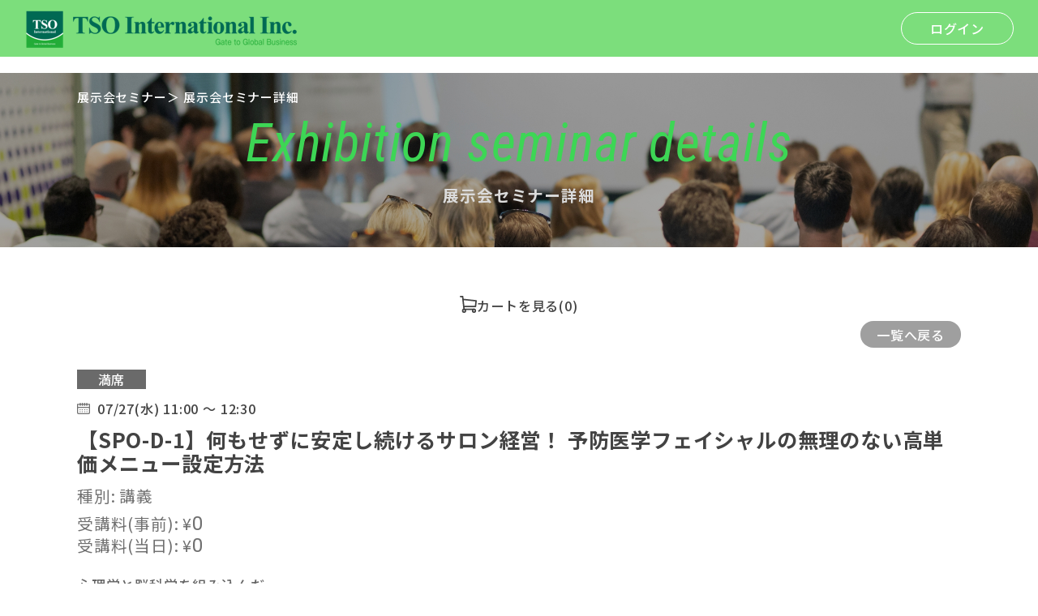

--- FILE ---
content_type: text/html; charset:UTF-8;charset=UTF-8
request_url: https://reg-visitor.com/seminar/list.php?md=detail&smid=2119&applybtn=1&sid=46&1716323670&id=46
body_size: 15951
content:
<!DOCTYPE html>
<html>
<!--ヘッド-->
<head>
    <meta charset="utf-8">
    <title>セミナー</title>
    <meta name="description" content="">
    <meta name="keywords" content="">
    <meta name="author" content="">
    <!-- css-->
    <link rel="stylesheet" type="text/css" href="../registration/css/reset.css" media="all">
    <!--
    <link rel="stylesheet" type="text/css" href="../registration/css/slick.css">
    -->
    <link rel="stylesheet" type="text/css" href="../registration/css/common.css?1768718633" media="all">
    <link rel="stylesheet" type="text/css" href="../registration/css/contents.css?1768718633" media="all">
    <link rel="stylesheet" type="text/css" media="print" href="../registration/css/print.css">
    <link rel="stylesheet" href="//cdnjs.cloudflare.com/ajax/libs/jqueryui/1.12.1/jquery-ui.min.css">
    <!-- js-->
    <script src="../registration/js/jquery-3.5.1.min.js"></script>
    <script src="../registration/js/common.js?1768718633"></script>

    <script src="//cdnjs.cloudflare.com/ajax/libs/jquery/3.5.0/jquery.min.js"></script>
    <script src="//cdnjs.cloudflare.com/ajax/libs/jqueryui/1.12.1/jquery-ui.min.js"></script>

    <link rel="stylesheet" type="text/css" href="../registration/js/jquery.datetimepicker.css"/>
    <script type="text/javascript" src="../registration/js/jquery.datetimepicker.js"></script>
    <script type="text/javascript" src="../registration/js/init.js"></script>
    <link rel="stylesheet" href="../registration/css/base.php?1768718633" />

    <!-- viewport-->
    <meta name="viewport" content="width=device-width, initial-scale=1, minimum-scale=1.0, maximum-scale=10.0, user-scalable=yes">
    <!-- icon-->
    <link rel="shortcut icon" href="./icon/favicon.ico" type="image/x-icon">
    <!-- ogp-->
    <meta property="og:title" content="SEMINAR">
    <meta property="og:description" content="">
    <meta property="og:image" content="./images/top/og_image.jpg">
    <meta name="twitter:card" content="summary_large_image">
    <meta name="twitter:title" content="">
    <meta name="twitter:description" content="">
    <meta name="twitter:image" content="./images/top/og_image.jpg">
    <!--font-->
    <link rel="preconnect" href="//fonts.gstatic.com">
    <link href="//fonts.googleapis.com/css2?family=Noto+Sans+JP:wght@300;400;500;700;900&amp;family=Roboto+Condensed:ital,wght@0,300;0,400;0,700;1,300;1,400;1,700&amp;family=Roboto:wght@300;400;500;700;900&amp;display=swap" rel="stylesheet">
</head>
<body id="exh-seminar-detail" class=" tso-menber" style="padding-top:0px;">
<div id="divall">
<div id="div-header" style="display:none;">
    <!-- ヘッダー-->
    <header id="site-header" role="banner">
        <div class="inner">
            <div class="top-area lightgreen" style="background-color:#7cde7c;">
                <h1 class="header-logo">
                    <a href="/registration/?id=46">
                        <img src="/registration/images/common/logo.png">
                    </a>
                </h1>
                <nav id="header-btn-group">
                                        <a class="header-btn login-btn" href="/registration/login.php?1768718633&id=46">ログイン</a>
                                    </nav>
            </div>
        </div>
    </header>
    <div style="height:90px;">&nbsp;</div>
</div>
<script>
    var div = document.getElementById('div-header');
    if(window==window.parent) {
        div.style.display = 'block';
    }
</script>

<main id="main-contents" role="main">
    <!--トップエリア-->
        <section id="top-area">
        <div class="inner">
            <!-- パンくずー-->
            <div class="breadcrumbs">
                <ol>
                    <li class="item"><span>展示会セミナー</span>＞</li>
                    <li class="item"><span> 展示会セミナー詳細</span></li>
                </ol>
            </div>
            <div class="heading-area">
                <h2 class="heading">
                    <div class="en">Exhibition seminar details</div>
                    <div class="jp">展示会セミナー詳細</div>
                </h2>
            </div>
        </div>
    </section>
        <!---->
    <section>
        <div class="inner">

            <div align="center" style="padding-bottom:10px;">
                                <a href="/registration/cart.php?sid=46&1768718633&id=46"><img src="/registration/images/common/cart-icon-bk.svg" align="middle"/>カートを見る</a>(0)
                                            </div>

            
            <div id="exh-title-area">
                <div class="btn-area ar"><a class="btn-type3" href="list.php?id=46&1768718633&id=46">一覧へ戻る</a></div>
            </div>

                        <div id="exh-seminar-detail">
                <div id="exh-seminar-detail">
                    <div class="seminar-info-area">
                                                <div class="seat-label no-vacant">満席</div>
                                                <time class="date">07/27(水)&nbsp;11:00 ～ 12:30</time>
                        <div class="title">【SPO-D-1】何もせずに安定し続けるサロン経営！ 予防医学フェイシャルの無理のない高単価メニュー設定方法</div>

                        <div class="price-area" style="margin-bottom:10px;">
                                                                                    種別: 講義<br/>
                                                    </div>

                                                <div class="price-area">
                            受講料(事前): <span class="unit">¥</span><span class="price">0</span><br/>
                            受講料(当日): <span class="unit">¥</span><span class="price">0</span>
                        </div>
                        <div class="desc">
                            <div>心理学と脳科学を組み込んだ<br /></div><div><div>「根幹原因改善型のフェイシャル技術」</div><div>を披露</div><div><br /></div><div><br /></div><div>エステサロンでの、表面ケアで満足される時代は終わった。</div><div><br /></div><div>体の不調や、心理的な生きづらさのお悩みなどの、その根本の原因を顔から読みとき、心身を顔から解放させる予防医学のフェイシャル技術とは？</div><div><br /></div><div>時代を先取り、</div><div>お客様にしっかり結果を出しハイパフォーマンスを提供できる新しいテクニックで他店やライバルセラピストと差別化をはかる。</div><div><br /></div><div>3秒で脳から顔をかえる技術とは？</div><div><br /></div><div>高単価メニューを取り入れ売り上げアップと自由に使える時間を確保し、</div><div>ひとりサロンの経営やオーナーセラピストのライフスタイルをみるみる好転させる、</div><div>成功する個人サロンビジネス思考のヒントとは？</div><div><br /></div><div>1.一切苦労なしで集客する個人サロン経営の方法</div><div>2.高リピート率を出し続けるセラピストの秘密の条件</div><div>3.誰も知らない！本当の予約の取れない人気サロンの秘密とは？</div></div><div><br /></div><div><br /></div><div><br /></div><div><br /></div><div>◆講師◆<br /></div><div><br /></div><div><div>岩崎 るみ 氏　（株）R'VIVO&nbsp; &nbsp;代表取締役 、 （一社）フェイシャルレメディ®︎協会　代表理事</div></div><div><br /></div><div><br /></div><div><br /></div><div><br /></div><div><br /></div><div><br /></div><div><div>#サロン経営・美容・健康テーマ<br /><div>#ヘルス&amp;ビューティーショー特別セミナー</div><div>#ヘルス＆ビューティーショー特別セミナー</div><div>#HBS</div></div></div><div><br /></div><div><br /></div>
                        </div>
                                                <!--
                        <a class="hp-link link-type1" href="./?id=46" target="_blank" rel="noreferrer">xxx</a>
                        -->
                    </div>
                    <style>
                        figure {
                            width: 75px;
                            height: 100px;
                            position: relative;
                            overflow: hidden;
                            /*border-radius: 75px;*/
                            margin-right:10px;
                        }
                        figure img {
                            position: absolute;
                            top: 50%;
                            left: 50%;
                            transform: translate(-50%, -50%);
                        }
                    </style>
                    <div class="teacher-info-area-wrap">
                                                <div class="teacher-info-area">
                            <a class="teacher-popup-btn" data-teacherid="I9S56KA22" href="#" target="_blank" rel="noreferrer">
                                                                <figure><img src="/lecturer/./img/prof/I9S56KA22/img_koshi.jpg?20220615181245" alt="岩崎 るみ 氏"></figure>
                                                                <div class="profile-area">
                                    <p class="name">岩崎 るみ 氏</p>
                                    <p class="profile" style="color:black;">（株）R&#039;VIVO   代表取締役 、 （一社）フェイシャルレメディ®︎協会　代表理事</p>
                                </div>
                            </a>
                        </div>
                                            </div>
                </div>
            </div>
            
        </div>
                <div class="btn-area ac">
                                    <!--<a href="/registration/cart.php?&1768718633&md=add&seminar_id=2119&id=46"><img src="img/btnBuy.png" /></a>-->
                        <input class="apply-btn btn-type3" type="button" value="事前申込期間は終了いたしました" disabled>
            <div class="note">当日受付につきましては、直接会場にてお問い合わせください</div>
                                            </div>
            </section>

    <br/>
    <br/>
    
</main>

<style>
    .popup-area figure {
        width: 240px;
        height: 320px;
        position: relative;
        overflow: hidden;
        /*border-radius: 240px;*/
    }
    .popup-area figure img {
        position: absolute;
        top: 50%;
        left: 50%;
        transform: translate(-50%, -50%);
    }
</style>
<div class="popup-area" data-teacherid="I9S56KA22"><span class="overlay"></span>
    <div class="popup-box">
        <div class="thumb-area">
                        <figure><img src="/lecturer/./img/prof/I9S56KA22/img_koshi.jpg?20220615181245" alt="岩崎 るみ 氏"></figure>
                    </div>
        <div class="profile-area">
            <div class="teacher-name">岩崎 るみ 氏</div>
            <div class="position">（株）R&#039;VIVO   代表取締役 、 （一社）フェイシャルレメディ®︎協会　代表理事</div>
            <div class="career">
                <div>顔から潜在意識と体の不調和を読み解放する予防医学の技術、【フェイシャルレメディ®︎】創始者</div><div><br /></div><div>脳科学、心理学、様々な補完療法などを組み合わせた、顔からアプローチし調整する技術を延３万人の症例により開発。</div><div>全国海外にも多数の生徒を輩出し、エステの枠を超えたフェイシャル技術は健康志向や心理を重視する現代社会にあったニーズのある新しいエステと話題！</div><div><br /></div><div>個人サロンのオーナーセラピスト向けに、利益率９０％、集客率９０％、リピート率９８％</div><div>個人ビジネスの経営方法を教えるアカデミーや、コンサルティングを行い</div><div>時間と収入のゆとりを持てる、</div><div>好きなことを全部やるセラピストの人生！を提唱し、</div><div>社員なしの自らたった一人で１億の年商をあげる個人サロンビジネスを確立</div><div><br /></div><div>雑誌WEB媒体多数取材</div><div><br /></div><div>美容専門雑誌のコラム執筆連載枠</div><div><br /></div><div>著書　【健康美人のつくり方】　フレグランスジャーナル社　</div><div><br /></div><div>ビューティーワールドジャパンメインステージ講師７回の登壇</div><div><br /></div><div>ミスジャパン　ファイナリスト講師</div><div><br /></div><div>東京FMラジオ出演　他メディア出演多数</div>
            </div>
            <h3 class="heading">[登壇セミナー]</h3>
            <div class="lecture-seminar-list li-type3">
                <ul>
                                        <li>データがありません</li>
                                    </ul>
            </div>
            <div class="sns-area">
                <h3 class="heading">SHARE</h3>
                <ul>
                                        <li class="fb">
                        <iframe src="https://www.facebook.com/plugins/share_button.php?href=https%3A%2F%2Freg-visitor.com%2FlecturerFront%2Fdetail.php%3Fkoshi_cd%3DI9S56KA22&layout=button&size=small&width=69&height=20&appId" width="69" height="20" style="border:none;overflow:hidden" scrolling="no" frameborder="0" allowTransparency="true" allow="encrypted-media"></iframe>
                    </li>
                    <li class="twitter">
                        <a href="https://twitter.com/share" class="twitter-share-button" data-text="岩崎るみ（）" data-url="https://reg-visitor.com/lecturerFront/detail.php?koshi_cd=I9S56KA22" data-lang="ja" data-show-count="false">Tweet</a>
                        <script async src="https://platform.twitter.com/widgets.js" charset="utf-8"></script>
                    </li>
                                    </ul>
            </div>
            <!--
            <div class="print-btn-area"><a class="print-btn" onClick="window.print();">印刷</a></div>
            -->
            <div class="close-btn"><img src="/registration/images/common/close-btn.svg" alt="閉じる"></div>
        </div>
    </div>
</div>


<!--
<br/>
<table width="135" border="0" cellpadding="2" cellspacing="0" title=
        "このマークは、SSLで通信を保護している証です。"    >
    <tr>
        <td width="135" align="center" valign="top">
            <SCRIPT LANGUAGE="JavaScript"  TYPE="text/javascript" SRC="//smarticon.geotrust.com/si.js"></SCRIPT>
            <a href="https://www.geotrust.co.jp/ssl-certificate/" target="_blank"  style="color:#000000; text-decoration:none; font:bold 12px 'ＭＳ ゴシック',sans-serif; letter-spacing:.5px; text-align:center; margin:0px; padding:0px;">
                                SSLとは？            </a>
        </td>
    </tr>
</table>
-->

<script>
    window.onload = (event) => {
        postmsg();
    };
    function postmsg() {
        var divHeight = document.getElementById("divall").clientHeight;
        //console.log('divHeight:'+divHeight);
        if(window!=parent){
            //console.log('postMessage');
            window.parent.postMessage(divHeight, 'https://sports-st.com/');
            window.parent.postMessage(divHeight, 'https://sports-st.com/');
            window.parent.postMessage("ifmheight_"+divHeight, 'https://sports-st.com/');
            window.parent.postMessage("ifmheight_"+divHeight, 'https://sports-st.com/');
        }
    }
</script>

</div>
</body>
</html>

--- FILE ---
content_type: text/css
request_url: https://reg-visitor.com/registration/css/contents.css?1768718633
body_size: 35188
content:
@charset "UTF-8";
/*=============================================
*
* コンテンツ見出し共通
*
=============================================*/
#top-area {
  padding: 20px 0;
}
@media screen and (max-width: 768px) {
  #top-area {
    padding: 10px 0;
  }
}
#top-area .heading-area {
  text-align: center;
}
#top-area .heading-area .heading {
  line-height: 1.5;
}
#top-area .heading-area .heading .en {
  color: #7EA2F5;
  font-family: "Roboto Condensed", sans-serif;
  font-size: 5.7rem;
  font-style: italic;
  font-weight: 400;
}
@media screen and (max-width: 768px) {
  #top-area .heading-area .heading .en {
    font-size: 2.7rem;
  }
}
#top-area .heading-area .heading .jp {
  color: #DBDBDB;
  font-size: 1.7rem;
}
@media screen and (max-width: 768px) {
  #top-area .heading-area .heading .jp {
    font-size: 1.5rem;
  }
}
@media screen and (max-width: 768px) {
  #top-area .breadcrumbs {
    margin-bottom: 15px;
    overflow-x: auto;
    overflow-y: hidden;
    white-space: nowrap;
  }
}
#top-area .breadcrumbs ol li {
  color: #fff;
  display: inline-block;
  font-size: 1.3rem;
}
@media screen and (max-width: 768px) {
  #top-area .breadcrumbs ol li {
    font-size: 1.2rem;
  }
}
#top-area .breadcrumbs ol li a {
  color: #fff;
  text-decoration: underline;
}
#top-area .breadcrumbs ol li span {
  color: #fff;
}

.tso-menber #top-area .heading-area .heading .en {
  color: #3dd655;
}

/*=============================================
*
* カート
*
=============================================*/
#cart-box {
  padding: 20px 0;
  text-align: center;
}
#cart-box .cart-icon {
  margin-right: 5px;
}
#cart-box .quantity {
  font-family: "Roboto", sans-serif;
  font-weight: 700;
}

/*=============================================
*
* 検索ボックス共通
*
=============================================*/
#search-area {
  margin-bottom: 30px;
  overflow-x: auto;
  white-space: nowrap;
}
#search-area form input,
#search-area form select {
  margin-right: 5px;
}
#search-area form #type {
  width: 95px;
}
#search-area form #kaisaibi_st,
#search-area form #kaisaibi_ed {
  width: 115px;
}
#search-area form #kaisaibi_ed {
  margin-left: 5px;
}
#search-area form #shikaku_flg {
  width: 130px;
}
#search-area form #kaijou {
  width: 130px;
}
#search-area form #freeword {
  width: 150px;
}
#search-area form #freeword::before {
  content: "";
  display: block;
}

/*=============================================
*
* ボックス共通
*
=============================================*/
.box-type1 {
  margin: 0 auto 30px;
}
.box-type1 > .inner {
  border: 1px #B5B5B5 solid;
  padding: 30px;
  text-align: center;
}

.box-type2 {
  margin: 0 auto 30px;
  max-width: 750px;
  padding: 15px;
}
.box-type2 > .inner {
  border: 1px #B5B5B5 solid;
  padding: 30px;
}

.free {
  color: #EF487C;
}

.warning {
  color: #FF2727;
  font-size: 2.2rem;
  font-weight: 700;
}

.settled {
  color: #24C850;
}

.unsettled {
  color: #E13333;
}

/*=============================================
*
* VIDEOエリア
*
=============================================*/
.video-area .lead {
  font-size: 1.6rem;
  margin-bottom: 10px;
}
.video-area h3 {
  font-size: 2rem;
  margin-bottom: 15px;
}
.video-area .video {
  position: relative;
  width: 100%;
  height: 0;
  padding-top: 75%;
}
.video-area .video iframe {
  position: absolute;
  top: 0;
  left: 0;
  width: 100%;
  height: 100%;
}

/*=============================================
*
* トップページ
*
=============================================*/
#top-banner-area ul {
  -webkit-box-align: center;
      -ms-flex-align: center;
          align-items: center;
  display: -webkit-box;
  display: -ms-flexbox;
  display: flex;
  -ms-flex-wrap: wrap;
      flex-wrap: wrap;
  -webkit-box-pack: center;
      -ms-flex-pack: center;
          justify-content: center;
  justify-content: center;
  -webkit-box-align: stretch;
      -ms-flex-align: stretch;
          align-items: stretch;
}
#top-banner-area ul > li {
  margin-right: 20px;
  width: calc(33.333% - 13.333px);
}
#top-banner-area ul > li:nth-child(3n) {
  margin-right: 0;
}
@media screen and (max-width: 768px) {
  #top-banner-area ul > li {
    margin: 0 0 15px 0;
    width: 100%;
  }
  #top-banner-area ul > li:last-child {
    margin-bottom: 0;
  }
}
#top-banner-area ul > li .banner {
  margin-bottom: 10px;
}
#top-banner-area ul > li span {
  background: url("../images/common/arrow-bl.svg") no-repeat right center;
  display: inline-block;
  font-size: 1.8rem;
  padding-right: 12px;
}
@media screen and (max-width: 768px) {
  #top-banner-area ul > li span {
    font-size: 1.7rem;
    padding-right: 10px;
  }
}

/*=============================================
*
*トップページ お知らせ
*
=============================================*/
#news-area > .inner h2 {
  background: url("../images/common/new-area-h-icon.svg") no-repeat left center;
  padding-left: 40px;
}
@media screen and (max-width: 768px) {
  #news-area > .inner h2 {
    background-size: 23px;
    padding-left: 35px;
  }
}
#news-area > .inner > ul {
  margin-bottom: 20px;
}
#news-area > .inner > ul > li {
  border-bottom: 1px #E3E3E3 solid;
  line-height: 1.7;
  margin-bottom: 15px;
  padding-bottom: 15px;
  text-align: left;
}
#news-area > .inner > ul > li .date {
  color: #474747;
  font-family: "Roboto", sans-serif;
  font-size: 1.6rem;
}
@media screen and (max-width: 768px) {
  #news-area > .inner > ul > li .date {
    font-size: 1.4rem;
  }
}
#news-area > .inner > ul > li .title {
  color: #707070;
  font-size: 1.6rem;
  text-align: left;
}
@media screen and (max-width: 768px) {
  #news-area > .inner > ul > li .title {
    font-size: 1.4rem;
  }
}

/*=============================================
*
* トップページ キャンペーン
*
=============================================*/
@media screen and (max-width: 768px) {
  #home #campaign-area .two-content-box {
    -ms-flex-wrap: wrap-reverse;
        flex-wrap: wrap-reverse;
    width: 100%;
  }
}
#home #campaign-area .two-content-box .box:nth-child(1) {
  width: calc(60% - 20px);
}
@media screen and (max-width: 768px) {
  #home #campaign-area .two-content-box .box:nth-child(1) {
    width: 100%;
  }
}
#home #campaign-area .two-content-box .box:nth-child(2) {
  width: calc(40% - 20px);
}
@media screen and (max-width: 768px) {
  #home #campaign-area .two-content-box .box:nth-child(2) {
    margin-bottom: 20px;
    text-align: center;
    width: 100%;
  }
}
#home #campaign-area .two-content-box .box:nth-child(2) img {
  max-width: 362.78px;
}
@media screen and (max-width: 768px) {
  #home #campaign-area .two-content-box .box:nth-child(2) img {
    max-width: 100%;
    width: 100%;
  }
}
#home #campaign-area .two-content-box .btn-area .btn-type1 {
  font-weight: 500;
}
#home #campaign-area .two-content-box .btn-area .btn-type1.tso {
  background-color: #23ac38;
}
#home #campaign-area .two-content-box .btn-area .btn-type1.spo {
  background-color: #223a70;
}

/*=============================================
*
* ログイン
*
=============================================*/
#login #top-area {
  background: url("../images/contents/login-top.jpg") repeat center center/cover;
}
#login #login-form-area > .inner #login-form {
  -webkit-box-shadow: 0px 0px 6px #00000029;
          box-shadow: 0px 0px 6px #00000029;
  margin: 0 auto;
  max-width: 600px;
  padding: 40px;
  text-align: center;
}
#login #login-form-area > .inner #login-form input {
  border: none;
  border-bottom: 1px #ccc solid;
  display: block;
  margin: 0 auto 30px;
  width: 100%;
}
#login #login-form-area > .inner .link-type1 {
  display: inline-block;
  margin-bottom: 20px;
}
#login #login-form-area > .inner .link-type2 {
  display: inline-block;
  margin-bottom: 20px;
}

/*=============================================
*
* 新規会員登録 / 登録情報変更・確認
*
=============================================*/
#regist #top-area,
#change-regist #top-area {
  background: url("../images/contents/login-top.jpg") repeat center center/cover;
}
#regist .submit-area .btn-area #confirm-btn,
#change-regist .submit-area .btn-area #confirm-btn {
  margin-bottom: 25px;
}
#regist .submit-area .btn-area #reset-btn,
#change-regist .submit-area .btn-area #reset-btn {
  display: block;
  margin: 0 auto;
}

#regist-form-area .txt-area {
  padding: 40px 15px;
}
#regist-form-area .txt-area .note {
  border: 1px #B5B5B5 solid;
  margin: 0 auto;
  max-width: 750px;
  padding: 30px;
  text-align: center;
}
@media screen and (max-width: 768px) {
  #regist-form-area #houjin_type_mae {
    margin-bottom: 15px;
    width: 100%;
  }
}
@media screen and (max-width: 768px) {
  #regist-form-area #kaishamei {
    margin-bottom: 15px;
    width: 100%;
  }
}
@media screen and (max-width: 768px) {
  #regist-form-area #houjin_type_ato {
    width: 100%;
  }
}
@media screen and (max-width: 768px) {
  #regist-form-area #zip_1 {
    width: 20%;
  }
}
@media screen and (max-width: 768px) {
  #regist-form-area #zip_2 {
    width: 30%;
  }
}
@media screen and (max-width: 420px) {
  #regist-form-area #zip_2 + .btn-type2 {
    display: block;
    margin-top: 15px;
  }
}
@media screen and (max-width: 768px) {
  #regist-form-area #tel_1 {
    width: 20%;
  }
}
@media screen and (max-width: 768px) {
  #regist-form-area #tel_2 {
    width: 30%;
  }
}
@media screen and (max-width: 768px) {
  #regist-form-area #tel_3 {
    width: 30%;
  }
}
@media screen and (max-width: 768px) {
  #regist-form-area #ktel_1 {
    width: 20%;
  }
}
@media screen and (max-width: 768px) {
  #regist-form-area #ktel_2 {
    width: 30%;
  }
}
@media screen and (max-width: 768px) {
  #regist-form-area #ktel_3 {
    width: 30%;
  }
}
@media screen and (max-width: 768px) {
  #regist-form-area #fax_1 {
    width: 20%;
  }
}
@media screen and (max-width: 768px) {
  #regist-form-area #fax_2 {
    width: 30%;
  }
}
@media screen and (max-width: 768px) {
  #regist-form-area #fax_3 {
    width: 30%;
  }
}

/*=============================================
*
* カート	
*
=============================================*/
#cart #top-area {
  background: url("../images/contents/cart-top.jpg") repeat center center/cover;
}
#cart table {
  margin-bottom: 30px;
}
#cart table tr td .title {
  text-align: left;
  white-space: normal;
}
@media screen and (max-width: 768px) {
  #cart table tr td .title {
    max-width: 200px;
  }
}
#cart .supp {
  color: #D43535;
}
#cart .btn-area {
  padding-top: 20px;
}

/*=============================================
*
* パスワードの変更
*
=============================================*/
#change-password #top-area {
  background: url("../images/contents/config-top.jpg") repeat center center/cover;
}

/*=============================================
*
* 年会費の領収書発行
*
=============================================*/
#receipt-issue #top-area {
  background: url("../images/contents/config-top.jpg") repeat center center/cover;
}
#receipt-issue #receipt-issue-passowrd-form {
  text-align: center;
}
#receipt-issue #receipt-issue-passowrd-form input:first-child {
  margin-bottom: 20px;
}

/*=============================================
*
* ログアウト
*
=============================================*/
#logout #top-area {
  background: url("../images/contents/login-top.jpg") repeat center center/cover;
}

/*=============================================
*
* 登録取り消し
*
=============================================*/
#delete-regist #top-area {
  background: url("../images/contents/config-top.jpg") repeat center center/cover;
}
@media screen and (max-width: 768px) {
  #delete-regist #delete-regist-form .back-btn {
    margin-bottom: 20px;
  }
}

/*=============================================
*
* 展示会来場登録
*
=============================================*/
#exh-visit-regist #top-area {
  background: url("../images/contents/exh-visit-regist-top.jpg") repeat center center/cover;
}

/*=============================================
*
* セミナー共通
*
=============================================*/
.seat-label {
  background: #999;
  color: #fff;
  display: inline-block;
  min-width: 85px;
  padding: 3px 10px;
  text-align: center;
  width: auto;
}
.seat-label.vacant {
  background: #FF8E37;
}
.seat-label.no-vacant {
  background: #6A6A6A;
}
.seat-label.few {
  background: #FF376D;
}

.seminar-type-label {
  background: #999;
  color: #fff;
  display: inline-block;
  min-width: 85px;
  padding: 3px 10px;
  text-align: center;
  width: auto;
}
.seminar-type-label.webinar {
  background: #00A5EA;
}
.seminar-type-label.exhibition-seminar {
  background: #C4954E;
}
.seminar-type-label.meeting {
  background: #75C44E;
}

.place {
  background: url("../images/common/marker-icon.svg") no-repeat left center;
  min-height: 21px;
  padding-left: 25px;
}

.date {
  background: url("../images/common/cal-icon.svg") no-repeat left center;
  padding-left: 25px;
  text-align: left;
}

.price-area {
  color: #707070;
  font-size: 1.7rem;
  font-weight: 400;
  margin-bottom: 20px;
}
.price-area .price {
  font-family: "Roboto", sans-serif;
  font-size: 2.1rem;
}
.price-area .free {
  color: #EE5050;
}

.desc {
  color: #676767;
  font-size: 1.5rem;
  line-height: 1.7;
  margin-bottom: 20px;
}
.desc .red {
  color: #CF2828;
}

.title {
  font-weight: 700;
}

/*=============================================
*
* 展示会セミナー
*
=============================================*/
#exh-seminar #top-area {
  background: url("../images/contents/exh-seminar-top.jpg") repeat center center/cover;
}
#exh-seminar #exh-select-area {
  margin-bottom: 30px;
}
#exh-seminar #exh-seminar-list.li-type2 {
  padding: 30px 0 0 0;
}
#exh-seminar #exh-seminar-list.li-type2 > ul > li {
  border: 1px #00A5EA solid;
  border-radius: 5px;
  margin-bottom: 20px;
}
#exh-seminar #exh-seminar-list.li-type2 > ul > li a {
  -webkit-box-align: center;
      -ms-flex-align: center;
          align-items: center;
  display: -webkit-box;
  display: -ms-flexbox;
  display: flex;
  -ms-flex-wrap: wrap;
      flex-wrap: wrap;
  -webkit-box-pack: center;
      -ms-flex-pack: center;
          justify-content: center;
  -webkit-box-pack: start;
      -ms-flex-pack: start;
          justify-content: flex-start;
  -webkit-box-align: stretch;
      -ms-flex-align: stretch;
          align-items: stretch;
  padding: 20px;
}
#exh-seminar #exh-seminar-list.li-type2 > ul > li a .seminar-info-area {
  width: calc(100% - 370px);
}
@media screen and (max-width: 768px) {
  #exh-seminar #exh-seminar-list.li-type2 > ul > li a .seminar-info-area {
    margin-bottom: 15px;
    width: 100%;
  }
}
#exh-seminar #exh-seminar-list.li-type2 > ul > li a .seminar-info-area .seat-label {
  margin: 0 10px 10px 0;
}
#exh-seminar #exh-seminar-list.li-type2 > ul > li a .seminar-info-area .title {
  font-size: 1.8rem;
  font-weight: 700;
  overflow: hidden;
  display: -webkit-box;
  margin-bottom: 10px;
  -webkit-box-orient: vertical;
  -webkit-line-clamp: 2;
}
@media screen and (max-width: 768px) {
  #exh-seminar #exh-seminar-list.li-type2 > ul > li a .seminar-info-area .date {
    display: block;
    margin-bottom: 15px;
  }
}
#exh-seminar #exh-seminar-list.li-type2 > ul > li a .teacher-info-area {
  background: #F2F2F2;
  border-radius: 0 5px 5px 0;
  margin-left: 10px;
  padding: 15px;
  width: 360px;
}
@media screen and (max-width: 768px) {
  #exh-seminar #exh-seminar-list.li-type2 > ul > li a .teacher-info-area {
    margin-left: 0;
    width: 100%;
  }
}
#exh-seminar #exh-seminar-list.li-type2 > ul > li a .teacher-info-area > ul > li {
  -webkit-box-align: center;
      -ms-flex-align: center;
          align-items: center;
  display: -webkit-box;
  display: -ms-flexbox;
  display: flex;
  -ms-flex-wrap: wrap;
      flex-wrap: wrap;
  -webkit-box-pack: center;
      -ms-flex-pack: center;
          justify-content: center;
  -webkit-box-pack: start;
      -ms-flex-pack: start;
          justify-content: flex-start;
  align-items: center;
  margin-bottom: 10px;
}
#exh-seminar #exh-seminar-list.li-type2 > ul > li a .teacher-info-area > ul > li:last-child {
  margin-bottom: 0;
}
#exh-seminar #exh-seminar-list.li-type2 > ul > li a .teacher-info-area > ul > li .name {
  text-align: left;
  width: calc(100% - 60px);
}
#exh-seminar #exh-seminar-list.li-type2 > ul > li a .teacher-info-area > ul > li .thumb {
  border-radius: 50%;
  margin-right: 10px;
  max-width: 50px;
}
#exh-seminar #exh-seminar-list.li-type2 > ul > li a .teacher-info-area > ul.number-3over {
  -webkit-box-align: center;
      -ms-flex-align: center;
          align-items: center;
  display: -webkit-box;
  display: -ms-flexbox;
  display: flex;
  -ms-flex-wrap: wrap;
      flex-wrap: wrap;
  -webkit-box-pack: center;
      -ms-flex-pack: center;
          justify-content: center;
  -webkit-box-pack: start;
      -ms-flex-pack: start;
          justify-content: flex-start;
  -webkit-box-align: stretch;
      -ms-flex-align: stretch;
          align-items: stretch;
}
#exh-seminar #exh-seminar-list.li-type2 > ul > li a .teacher-info-area > ul.number-3over > li {
  width: calc(50% - 5px);
  margin-right: 10px;
}
#exh-seminar #exh-seminar-list.li-type2 > ul > li a .teacher-info-area > ul.number-3over > li:nth-child(2n) {
  margin-right: 0;
}

.tso-menber #exh-seminar #exh-seminar-list.li-type2 > ul > li {
  border-color: #23ac38;
}

/*=============================================
*
* 展示会セミナー詳細
*
=============================================*/
#exh-seminar-detail #top-area {
  background: url("../images/contents/exh-seminar-top.jpg") repeat center center/cover;
}
#exh-seminar-detail #exh-title-area {
  position: relative;
}
#exh-seminar-detail #exh-title-area h2 {
  display: inline-block;
  margin-right: 15px;
}
#exh-seminar-detail #exh-title-area .exh-title {
  display: inline-block;
  padding-right: 130px;
}
@media screen and (max-width: 768px) {
  #exh-seminar-detail #exh-title-area .exh-title {
    display: block;
    padding-right: 0;
  }
}
#exh-seminar-detail #exh-title-area .btn-area {
  margin-bottom: 0;
  padding-top: 0;
  position: absolute;
  right: 0;
  top: 0;
}
#exh-seminar-detail #exh-seminar-detail {
  padding: 30px 0 0 0;
}
#exh-seminar-detail #exh-seminar-detail .seminar-info-area .seat-label {
  margin-bottom: 15px;
}
#exh-seminar-detail #exh-seminar-detail .seminar-info-area .date {
  display: block;
  margin-bottom: 15px;
}
#exh-seminar-detail #exh-seminar-detail .seminar-info-area .title {
  font-size: 2.2rem;
  margin-bottom: 15px;
}
#exh-seminar-detail #exh-seminar-detail .teacher-info-area {
  padding: 30px 0;
}
#exh-seminar-detail #exh-seminar-detail .teacher-info-area:not(:first-child) {
  margin-top: -10px;
  padding-top: 0;
}
#exh-seminar-detail #exh-seminar-detail .teacher-info-area .teacher-popup-btn {
  -webkit-box-align: center;
      -ms-flex-align: center;
          align-items: center;
  display: -webkit-box;
  display: -ms-flexbox;
  display: flex;
  -ms-flex-wrap: wrap;
      flex-wrap: wrap;
  -webkit-box-pack: center;
      -ms-flex-pack: center;
          justify-content: center;
  -webkit-box-pack: start;
      -ms-flex-pack: start;
          justify-content: flex-start;
  align-items: center;
  background: #FCFAF5;
  border-radius: 5px;
  padding: 30px;
  text-align: left;
}
@media screen and (max-width: 768px) {
  #exh-seminar-detail #exh-seminar-detail .teacher-info-area .teacher-popup-btn {
    padding: 15px;
  }
}
#exh-seminar-detail #exh-seminar-detail .teacher-info-area .teacher-popup-btn .profile-area {
  width: calc(100% - 95px);
}
#exh-seminar-detail #exh-seminar-detail .teacher-info-area .teacher-popup-btn .profile-area .name {
  font-size: 1.8rem;
  font-weight: 700;
  margin-bottom: 10px;
  text-align: left;
}
#exh-seminar-detail #exh-seminar-detail .teacher-info-area .teacher-popup-btn .profile-area .profile {
  color: #fff;
  text-align: left;
}
#exh-seminar-detail #exh-seminar-detail .teacher-info-area .teacher-popup-btn .thumb {
  border-radius: 50%;
  margin-right: 10px;
  max-width: 75px;
}
#exh-seminar-detail #exh-seminar-detail .about-txt-area {
  border: 1px solid #B5B5B5;
  padding: 45px;
}
@media screen and (max-width: 768px) {
  #exh-seminar-detail #exh-seminar-detail .about-txt-area {
    padding: 20px;
  }
}
#exh-seminar-detail #exh-seminar-detail .about-txt-area h3 {
  font-size: 2rem;
  font-weight: 700;
  margin-bottom: 20px;
}
#exh-seminar-detail .btn-area {
  padding-top: 30px;
}

/*=============================================
*
* オンラインセミナー詳細
*
=============================================*/
#online-seminar-detail #top-area {
  background: url("../images/contents/exh-seminar-top.jpg") repeat center center/cover;
}
#online-seminar-detail #online-title-area {
  position: relative;
}
#online-seminar-detail #online-title-area h2 {
  display: inline-block;
  margin-right: 15px;
}
#online-seminar-detail #online-title-area .exh-title {
  display: inline-block;
  padding-right: 130px;
}
@media screen and (max-width: 768px) {
  #online-seminar-detail #online-title-area .exh-title {
    display: block;
    padding-right: 0;
  }
}
#online-seminar-detail #online-title-area .btn-area {
  margin-bottom: 0;
  padding-top: 0;
  position: absolute;
  right: 0;
  top: -30px;
}
@media screen and (max-width: 768px) {
  #online-seminar-detail #online-title-area .btn-area {
    padding-top: 15px;
  }
}
#online-seminar-detail #online-seminar-detail {
  -webkit-box-align: center;
      -ms-flex-align: center;
          align-items: center;
  display: -webkit-box;
  display: -ms-flexbox;
  display: flex;
  -ms-flex-wrap: wrap;
      flex-wrap: wrap;
  -webkit-box-pack: center;
      -ms-flex-pack: center;
          justify-content: center;
  justify-content: center;
  -webkit-box-align: stretch;
      -ms-flex-align: stretch;
          align-items: stretch;
  padding: 30px 0 0 0;
}
#online-seminar-detail #online-seminar-detail .thumb-area {
  margin-right: 20px;
  position: relative;
  width: 350px;
}
@media screen and (max-width: 768px) {
  #online-seminar-detail #online-seminar-detail .thumb-area {
    margin-bottom: 20px;
    margin-right: 0;
    width: 100%;
  }
}
#online-seminar-detail #online-seminar-detail .thumb-area .seat-label {
  left: 0;
  position: absolute;
  top: 0;
}
#online-seminar-detail #online-seminar-detail .seminar-info-area {
  width: calc(100% - 370px);
}
@media screen and (max-width: 768px) {
  #online-seminar-detail #online-seminar-detail .seminar-info-area {
    width: 100%;
  }
}
#online-seminar-detail #online-seminar-detail .seminar-info-area .seat-label {
  margin-bottom: 15px;
}
#online-seminar-detail #online-seminar-detail .seminar-info-area .seminar-type-label {
  margin-bottom: 15px;
}
#online-seminar-detail #online-seminar-detail .seminar-info-area .date {
  display: block;
  margin-bottom: 15px;
}
#online-seminar-detail #online-seminar-detail .seminar-info-area .title {
  font-size: 2.2rem;
  margin-bottom: 15px;
}
#online-seminar-detail #online-seminar-detail .teacher-info-area {
  padding: 30px 0;
}
#online-seminar-detail #online-seminar-detail .teacher-info-area:not(:first-child) {
  margin-top: -10px;
  padding-top: 0;
}
#online-seminar-detail #online-seminar-detail .teacher-info-area .teacher-popup-btn {
  -webkit-box-align: center;
      -ms-flex-align: center;
          align-items: center;
  display: -webkit-box;
  display: -ms-flexbox;
  display: flex;
  -ms-flex-wrap: wrap;
      flex-wrap: wrap;
  -webkit-box-pack: center;
      -ms-flex-pack: center;
          justify-content: center;
  -webkit-box-pack: start;
      -ms-flex-pack: start;
          justify-content: flex-start;
  align-items: center;
  background: #FCFAF5;
  border-radius: 5px;
  padding: 30px;
  text-align: left;
}
@media screen and (max-width: 768px) {
  #online-seminar-detail #online-seminar-detail .teacher-info-area .teacher-popup-btn {
    padding: 15px;
  }
}
#online-seminar-detail #online-seminar-detail .teacher-info-area .teacher-popup-btn .profile-area {
  width: calc(100% - 95px);
}
#online-seminar-detail #online-seminar-detail .teacher-info-area .teacher-popup-btn .profile-area .name {
  font-size: 1.8rem;
  font-weight: 700;
  margin-bottom: 10px;
  text-align: left;
}
#online-seminar-detail #online-seminar-detail .teacher-info-area .teacher-popup-btn .profile-area .profile {
  text-align: left;
}
#online-seminar-detail #online-seminar-detail .teacher-info-area .teacher-popup-btn .thumb {
  border-radius: 50%;
  margin-right: 10px;
  max-width: 75px;
}
#online-seminar-detail #online-seminar-detail .about-txt-area {
  border: 1px solid #B5B5B5;
  padding: 45px;
}
@media screen and (max-width: 768px) {
  #online-seminar-detail #online-seminar-detail .about-txt-area {
    padding: 20px;
  }
}
#online-seminar-detail #online-seminar-detail .about-txt-area h3 {
  font-size: 2rem;
  font-weight: 700;
  margin-bottom: 20px;
}
#online-seminar-detail .btn-area {
  padding-top: 30px;
}

.counter-li {
  counter-reset: item;
  line-height: 1.7;
  list-style: none;
}
.counter-li > li {
  padding-left: 1.3em;
  text-indent: -1.3em;
}
.counter-li > li::before {
  color: #223a70;
  counter-increment: item;
  content: counter(item) ".";
  font-weight: 700;
  padding-right: 0.5em;
}

.tso-menber .counter-li > li::before {
  color: #23ac38;
}

/*=============================================
*
* オンラインセミナー / 一覧
*
=============================================*/
#online-seminar #top-area {
  background: url("../images/contents/online-seminar-top.jpg") repeat center center/cover;
}
#online-seminar .seminar-guide .desc {
  background: #f1f1f1;
  margin-bottom: 40px;
  padding: 30px;
}
@media screen and (max-width: 768px) {
  #online-seminar .seminar-guide .desc {
    margin-bottom: 20px;
    padding: 15px;
  }
}
#online-seminar .seminar-guide .desc .guide-list li {
  background: url("../images/common/li-dot.svg") no-repeat left center;
  margin-bottom: 10px;
  padding-left: 20px;
}

/*=============================================
*
* オンラインセミナーのリスト
*
=============================================*/
#online-seminar-list > ul > li {
  margin-bottom: 40px;
}
@media screen and (max-width: 768px) {
  #online-seminar-list > ul > li {
    margin-bottom: 30px;
  }
}
#online-seminar-list .seminar-info-area {
  display: -webkit-box;
  display: -ms-flexbox;
  display: flex;
  -ms-flex-wrap: wrap;
      flex-wrap: wrap;
}
#online-seminar-list .thumb-area {
  margin-bottom: 10px;
  position: relative;
  width: 32%;
}
@media screen and (max-width: 768px) {
  #online-seminar-list .thumb-area {
    width: 100%;
  }
}
#online-seminar-list .thumb-area .seat-label {
  left: 0;
  position: absolute;
  top: 0;
}
#online-seminar-list .seminar-data {
  padding-left: 30px;
  width: calc(68% - 30px);
}
@media screen and (max-width: 768px) {
  #online-seminar-list .seminar-data {
    padding-left: 0;
    width: 100%;
  }
}
#online-seminar-list .title {
  font-size: 2.2rem;
  display: -webkit-box;
  margin-bottom: 10px;
  overflow: hidden;
  -webkit-box-orient: vertical;
  -webkit-line-clamp: 2;
}
#online-seminar-list .heading {
  font-size: 2rem;
  font-weight: 700;
  margin-bottom: 20px;
}
#online-seminar-list .place {
  display: block;
  margin-bottom: 20px;
}
#online-seminar-list .seminar-type-label {
  margin-bottom: 10px;
}
#online-seminar-list .txt {
  margin-bottom: 20px;
}
#online-seminar-list .date {
  display: block;
  font-size: 1.6rem;
  margin-bottom: 10px;
  text-align: left;
}
#online-seminar-list select,
#online-seminar-list input {
  margin-bottom: 10px;
}
#online-seminar-list .btn-area {
  padding-top: 20px;
}
@media screen and (max-width: 768px) {
  #online-seminar-list .btn-area {
    margin-bottom: 0;
  }
}
#online-seminar-list .badge-issuance-btn.btn-type1 {
  background: #EF487C;
}
#online-seminar-list .teacher-info-area {
  padding: 20px 0 0 0;
}
@media screen and (max-width: 768px) {
  #online-seminar-list .teacher-info-area {
    margin-left: 0;
    padding: 10px 0 0 0;
    width: 100%;
  }
}
#online-seminar-list .teacher-info-area > ul > li {
  -webkit-box-align: center;
      -ms-flex-align: center;
          align-items: center;
  display: -webkit-box;
  display: -ms-flexbox;
  display: flex;
  -ms-flex-wrap: wrap;
      flex-wrap: wrap;
  -webkit-box-pack: center;
      -ms-flex-pack: center;
          justify-content: center;
  -webkit-box-pack: start;
      -ms-flex-pack: start;
          justify-content: flex-start;
  align-items: center;
  margin-bottom: 5px;
}
#online-seminar-list .teacher-info-area > ul > li:last-child {
  margin-bottom: 0;
}
#online-seminar-list .teacher-info-area > ul > li .name {
  text-align: left;
  width: calc(100% - 35px);
}
#online-seminar-list .teacher-info-area > ul > li .thumb {
  border-radius: 50%;
  margin-right: 10px;
  max-width: 25px;
}
#online-seminar-list .teacher-info-area > ul.number-3over {
  -webkit-box-align: center;
      -ms-flex-align: center;
          align-items: center;
  display: -webkit-box;
  display: -ms-flexbox;
  display: flex;
  -ms-flex-wrap: wrap;
      flex-wrap: wrap;
  -webkit-box-pack: center;
      -ms-flex-pack: center;
          justify-content: center;
  -webkit-box-pack: start;
      -ms-flex-pack: start;
          justify-content: flex-start;
  -webkit-box-align: stretch;
      -ms-flex-align: stretch;
          align-items: stretch;
}
#online-seminar-list .teacher-info-area > ul.number-3over > li {
  width: calc(50% - 5px);
  margin-right: 10px;
}
#online-seminar-list .teacher-info-area > ul.number-3over > li:nth-child(2n) {
  margin-right: 0;
}

/*=============================================
*
* 展示会来場登録のリスト
*
=============================================*/
#exh-visit-regist-list .thumb-area {
  margin-bottom: 10px;
  position: relative;
}
#exh-visit-regist-list .thumb-area .seat-label {
  left: 0;
  position: absolute;
  top: 0;
}
#exh-visit-regist-list .title {
  font-size: 2.2rem;
  display: -webkit-box;
  margin-bottom: 10px;
  overflow: hidden;
  -webkit-box-orient: vertical;
  -webkit-line-clamp: 2;
}
#exh-visit-regist-list .heading {
  font-size: 2rem;
  font-weight: 700;
  margin-bottom: 20px;
}
#exh-visit-regist-list .place {
  display: block;
  margin-bottom: 20px;
}
#exh-visit-regist-list .seminar-type-label {
  margin-bottom: 10px;
}
#exh-visit-regist-list .txt {
  margin-bottom: 20px;
}
#exh-visit-regist-list .date {
  display: block;
  margin-bottom: 10px;
  text-align: left;
}
#exh-visit-regist-list select,
#exh-visit-regist-list input {
  margin-bottom: 10px;
}
#exh-visit-regist-list .btn-area {
  padding-top: 20px;
}
@media screen and (max-width: 768px) {
  #exh-visit-regist-list .btn-area {
    margin-bottom: 0;
  }
}
#exh-visit-regist-list .badge-issuance-btn.btn-type1 {
  background: #EF487C;
}
#exh-visit-regist-list .teacher-info-area {
  padding: 20px 0 0 0;
}
@media screen and (max-width: 768px) {
  #exh-visit-regist-list .teacher-info-area {
    margin-left: 0;
    width: 100%;
  }
}
#exh-visit-regist-list .teacher-info-area > ul > li {
  -webkit-box-align: center;
      -ms-flex-align: center;
          align-items: center;
  display: -webkit-box;
  display: -ms-flexbox;
  display: flex;
  -ms-flex-wrap: wrap;
      flex-wrap: wrap;
  -webkit-box-pack: center;
      -ms-flex-pack: center;
          justify-content: center;
  -webkit-box-pack: start;
      -ms-flex-pack: start;
          justify-content: flex-start;
  align-items: center;
  margin-bottom: 5px;
}
#exh-visit-regist-list .teacher-info-area > ul > li:last-child {
  margin-bottom: 0;
}
#exh-visit-regist-list .teacher-info-area > ul > li .name {
  text-align: left;
  width: calc(100% - 35px);
}
#exh-visit-regist-list .teacher-info-area > ul > li .thumb {
  border-radius: 50%;
  margin-right: 10px;
  max-width: 25px;
}
#exh-visit-regist-list .teacher-info-area > ul.number-3over {
  -webkit-box-align: center;
      -ms-flex-align: center;
          align-items: center;
  display: -webkit-box;
  display: -ms-flexbox;
  display: flex;
  -ms-flex-wrap: wrap;
      flex-wrap: wrap;
  -webkit-box-pack: center;
      -ms-flex-pack: center;
          justify-content: center;
  -webkit-box-pack: start;
      -ms-flex-pack: start;
          justify-content: flex-start;
  -webkit-box-align: stretch;
      -ms-flex-align: stretch;
          align-items: stretch;
}
#exh-visit-regist-list .teacher-info-area > ul.number-3over > li {
  width: calc(50% - 5px);
  margin-right: 10px;
}
#exh-visit-regist-list .teacher-info-area > ul.number-3over > li:nth-child(2n) {
  margin-right: 0;
}

/*=============================================
*
* 申込情報
*
=============================================*/
#application-info #top-area {
  background: url("../images/contents/application-info-top.jpg") repeat center center/cover;
}

/*=============================================
*
* 申込詳細
*
=============================================*/
#application-detail #top-area {
  background: url("../images/contents/application-info-top.jpg") repeat center center/cover;
}
#application-detail .info-area {
  padding: 20px 0 0 0;
}
#application-detail .info-area .title {
  font-size: 2rem;
  margin-bottom: 20px;
}
#application-detail .info-area .date {
  display: block;
  margin-bottom: 10px;
  text-align: left;
}
#application-detail .info-area .place {
  display: block;
  margin-bottom: 20px;
  text-align: left;
}
#application-detail .info-area .price-area {
  margin-bottom: 20px;
}
#application-detail .info-area .application-number {
  color: #707070;
  font-size: 1.8rem;
  margin-bottom: 10px;
}
#application-detail .info-area .ticket-status {
  color: #707070;
  font-size: 1.8rem;
}

/*=============================================
*
* 設定
*
=============================================*/
#config #top-area {
  background: url("../images/contents/config-top.jpg") repeat center center/cover;
}
#config #config-menu > ul {
  -webkit-box-align: center;
      -ms-flex-align: center;
          align-items: center;
  display: -webkit-box;
  display: -ms-flexbox;
  display: flex;
  -ms-flex-wrap: wrap;
      flex-wrap: wrap;
  -webkit-box-pack: center;
      -ms-flex-pack: center;
          justify-content: center;
  -webkit-box-pack: start;
      -ms-flex-pack: start;
          justify-content: flex-start;
  -webkit-box-align: stretch;
      -ms-flex-align: stretch;
          align-items: stretch;
}
#config #config-menu > ul > li {
  border: 1px #707070 solid;
  margin: 0 20px 20px 0;
  width: calc(50% - 10px);
}
#config #config-menu > ul > li:nth-child(2n) {
  margin-right: 0;
}
@media screen and (max-width: 768px) {
  #config #config-menu > ul > li {
    margin-right: 0;
    width: 100%;
  }
}
#config #config-menu > ul > li a {
  background: url("../images/common/config-menu-arrow.svg") no-repeat right 15px center;
  display: block;
  font-size: 2.2rem;
  padding: 30px;
}
@media screen and (max-width: 768px) {
  #config #config-menu > ul > li a {
    background-position: right 10px center;
    font-size: 1.8rem;
    padding: 15px 30px 15px 15px;
  }
}
#config #config-menu > ul > li a .note {
  color: #7B7B7B;
  margin-bottom: 0;
}

--- FILE ---
content_type: text/javascript
request_url: https://reg-visitor.com/registration/js/init.js
body_size: 628
content:
function exeConfirm(lang, form=false)
{
    var submit = '本当に実行しますか？';
    var cancel = 'キャンセルされました';
    
    if(lang == 'en'){
        submit = 'Do you really want to do this?';
        cancel = 'It has been canceled';
    }
    if(window.confirm(submit)){
        if(form){
            form.submit();
        }
        return true;
    } else {
        window.alert(cancel);
    }
    return false;
}

function sanitizeVal(text) {
    return text
        .replace(/&/g, "")
        .replace(/</g, "")
        .replace(/>/g, "")
        .replace(/"/g, "")
        .replace(/'/g, "");
}


--- FILE ---
content_type: image/svg+xml
request_url: https://reg-visitor.com/registration/images/common/li-dot.svg
body_size: 283
content:
<svg xmlns="http://www.w3.org/2000/svg" width="8" height="8" viewBox="0 0 8 8">
  <g id="楕円形_14" data-name="楕円形 14" fill="#fff" stroke="#707070" stroke-width="2">
    <circle cx="4" cy="4" r="4" stroke="none"/>
    <circle cx="4" cy="4" r="3" fill="none"/>
  </g>
</svg>


--- FILE ---
content_type: image/svg+xml
request_url: https://reg-visitor.com/registration/images/common/cal-icon.svg
body_size: 2643
content:
<svg xmlns="http://www.w3.org/2000/svg" width="16" height="14.667" viewBox="0 0 16 14.667">
  <g id="グループ_18" data-name="グループ 18" transform="translate(-2304.037 -3834.028)">
    <path id="パス_1" data-name="パス 1" d="M2318.037,3865.362h-12a2,2,0,0,1-2-2v-10.667a.666.666,0,0,1,.667-.666h14.667a.667.667,0,0,1,.667.666v10.667A2,2,0,0,1,2318.037,3865.362Zm-12.667-12v10a.668.668,0,0,0,.667.667h12a.667.667,0,0,0,.667-.667v-10Z" transform="translate(0 -16.667)" fill="#707070"/>
    <path id="パス_2" data-name="パス 2" d="M2319.37,3907.362H2304.7a.667.667,0,0,1,0-1.333h14.667a.667.667,0,1,1,0,1.333Z" transform="translate(0 -66.667)" fill="#707070"/>
    <path id="パス_3" data-name="パス 3" d="M2421.7,3838.028a.667.667,0,0,1-.667-.667v-2.667a.667.667,0,0,1,1.333,0v2.667A.667.667,0,0,1,2421.7,3838.028Z" transform="translate(-108.333 0)" fill="#707070"/>
    <path id="パス_4" data-name="パス 4" d="M2385.7,3838.028a.667.667,0,0,1-.667-.667v-2.667a.667.667,0,0,1,1.333,0v2.667A.667.667,0,0,1,2385.7,3838.028Z" transform="translate(-75 0)" fill="#707070"/>
    <path id="パス_5" data-name="パス 5" d="M2457.7,3838.028a.666.666,0,0,1-.667-.667v-2.667a.667.667,0,0,1,1.333,0v2.667A.667.667,0,0,1,2457.7,3838.028Z" transform="translate(-141.667 0)" fill="#707070"/>
    <path id="パス_6" data-name="パス 6" d="M2349.7,3838.028a.667.667,0,0,1-.667-.667v-2.667a.667.667,0,0,1,1.333,0v2.667A.667.667,0,0,1,2349.7,3838.028Z" transform="translate(-41.667 0)" fill="#707070"/>
    <circle id="楕円形_1" data-name="楕円形 1" cx="0.64" cy="0.64" r="0.64" transform="translate(2307.237 3842.348)" fill="#707070"/>
    <circle id="楕円形_2" data-name="楕円形 2" cx="0.64" cy="0.64" r="0.64" transform="translate(2307.237 3844.908)" fill="#707070"/>
    <circle id="楕円形_3" data-name="楕円形 3" cx="0.64" cy="0.64" r="0.64" transform="translate(2309.797 3842.348)" fill="#707070"/>
    <circle id="楕円形_4" data-name="楕円形 4" cx="0.64" cy="0.64" r="0.64" transform="translate(2309.797 3844.908)" fill="#707070"/>
    <circle id="楕円形_5" data-name="楕円形 5" cx="0.64" cy="0.64" r="0.64" transform="translate(2312.997 3842.348)" fill="#707070"/>
    <circle id="楕円形_6" data-name="楕円形 6" cx="0.64" cy="0.64" r="0.64" transform="translate(2312.997 3844.908)" fill="#707070"/>
    <circle id="楕円形_7" data-name="楕円形 7" cx="0.64" cy="0.64" r="0.64" transform="translate(2315.557 3842.348)" fill="#707070"/>
    <circle id="楕円形_8" data-name="楕円形 8" cx="0.64" cy="0.64" r="0.64" transform="translate(2315.557 3844.908)" fill="#707070"/>
  </g>
</svg>


--- FILE ---
content_type: image/svg+xml
request_url: https://reg-visitor.com/registration/images/common/close-btn.svg
body_size: 642
content:
<svg xmlns="http://www.w3.org/2000/svg" width="30" height="30" viewBox="0 0 30 30">
  <g id="グループ_80" data-name="グループ 80" transform="translate(-5202.037 -882.029)">
    <path id="パス_247" data-name="パス 247" d="M5203.287,912.028a1.25,1.25,0,0,1-.883-2.134l27.5-27.5a1.25,1.25,0,0,1,1.769,1.768l-27.5,27.5A1.245,1.245,0,0,1,5203.287,912.028Z" transform="translate(0 0)" fill="#5a5a5a"/>
    <path id="パス_248" data-name="パス 248" d="M5230.787,912.028a1.247,1.247,0,0,1-.884-.366l-27.5-27.5a1.25,1.25,0,0,1,1.768-1.768l27.5,27.5a1.25,1.25,0,0,1-.884,2.134Z" transform="translate(0 0)" fill="#5a5a5a"/>
  </g>
</svg>
